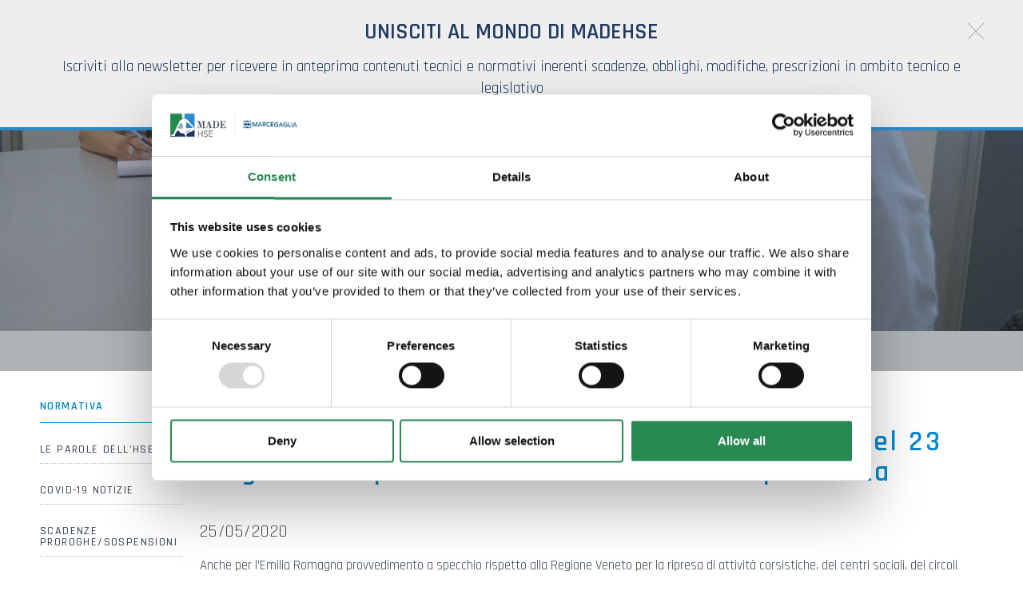

--- FILE ---
content_type: text/html; charset=utf-8
request_url: https://www.madehse.com/it-it/covid-19-regione-emilia-romagnadpgr-n-87-del-23-mag-2020-ripresa-attivita-formative-in-presenza.aspx
body_size: 23574
content:

   
<!DOCTYPE html>
<html>
  <head id="ctl00_Head1" prefix="og: //ogp.me/ns#"><title>
	COVID 19: Regione Emilia Romagna_DPGR n. 87 del 23 mag 2020-Ripresa attività formative in presenza, Normativa, News Legislative
</title>
  <script id="Cookiebot" src="https://consent.cookiebot.com/uc.js" data-cbid="c97d4485-683b-47e7-a7b5-8df20d868c74" type="text/javascript" async></script>
  <!-- Header block #1 - ZONE #1 -->
  
    <meta property="og:title" content="COVID 19: Regione Emilia Romagna_DPGR n. 87 del 23 mag 2020-Ripresa attività formative in presenza" /><meta property="og:url" content="https://www.madehse.com/it-it/covid-19-regione-emilia-romagnadpgr-n-87-del-23-mag-2020-ripresa-attivita-formative-in-presenza.aspx" /><meta property="og:description" content="Anche per l’Emilia Romagna provvedimento a specchio rispetto alla Regione Veneto per la ripresa di attività corsistiche..." /><meta property="og:image" content="https://www.madehse.com/public/img/DGR-Emilia-Romagna-2112020AIA-AUA-differimento-scadenzeMADEHSEGruppoMarcegaglia-39575-39666.jpg" /><meta property="og:image:type" content="image/jpeg" /><meta property="og:image:width" content="520" /><meta property="og:image:height" content="324" /><script type="text/plain" data-cookieconsent="statistics,marketing">

    (function (i, s, o, g, r, a, m) {
        i['GoogleAnalyticsObject'] = r; i[r] = i[r] || function () {
            (i[r].q = i[r].q || []).push(arguments)
        }, i[r].l = 1 * new Date(); a = s.createElement(o),
  m = s.getElementsByTagName(o)[0]; a.async = 1; a.src = g; m.parentNode.insertBefore(a, m)
    })(window, document, 'script', '//www.google-analytics.com/analytics.js', 'ga');
</script>
<meta name="keywords" content="COVID 19: Regione Emilia Romagna_DPGR n. 87 del 23 mag 2020-Ripresa attività formative in presenza, Normativa, News Legislative" /><meta name="description" content="Anche per l’Emilia Romagna provvedimento a specchio rispetto alla Regione Veneto per la ripresa di attività corsistiche..., Normativa, 20260117" /><meta name="robots" content="index, follow" /><meta name="theme-color" content="#288951"/><!-- Google tag (gtag.js) -->
<script async src="https://www.googletagmanager.com/gtag/js?id=G-NC0BR9GL5C"></script>
<script>
	window.dataLayer = window.dataLayer || [];
	function gtag(){dataLayer.push(arguments);}
	gtag('js', new Date());

	gtag('config', 'G-NC0BR9GL5C');
	gtag('config', 'G-J5J5FC08TV');
	gtag('config', 'G-WMNZTK4RJ9');
</script>

  <!-- /Header block #1 -->
		  
    <meta charset="utf-8" /><meta name="viewport" content="width=device-width, initial-scale=1.0" />


    <!-- HTML5 shim, for IE6-8 support of HTML5 elements -->
    <!--[if lt IE 9]>
      <script src="//html5shim.googlecode.com/svn/trunk/html5.js"></script>
    <![endif]-->

    <!-- Fav and touch icons -->
    <link rel="shortcut icon" href="../master/favicon.ico?v=20241210" /><link rel="apple-touch-icon-precomposed" sizes="144x144" href="/img/apple-touch-icon-144-precomposed.png" /><link rel="apple-touch-icon-precomposed" sizes="114x114" href="/img/apple-touch-icon-114-precomposed.png" /><link rel="apple-touch-icon-precomposed" sizes="72x72" href="/img/apple-touch-icon-72-precomposed.png" /><link rel="apple-touch-icon-precomposed" href="/img/apple-touch-icon-57-precomposed.png" /><link href="../App_Themes/default_min/css/site-202412021108.css" type="text/css" rel="stylesheet" /></head>

  <body>
    <form name="aspnetForm" method="post" action="/it-it/covid-19-regione-emilia-romagnadpgr-n-87-del-23-mag-2020-ripresa-attivita-formative-in-presenza.aspx" id="aspnetForm">
<div>
<input type="hidden" name="__VIEWSTATE" id="__VIEWSTATE" value="/[base64]/[base64]/[base64]/[base64]" />
</div>

<div>

	<input type="hidden" name="__VIEWSTATEGENERATOR" id="__VIEWSTATEGENERATOR" value="CA0B0334" />
</div>
      <div class="head-fixed-wrap">				  
		<!-- Header block #2 - ZONE #2 -->              
            <div id="ctl00_divHeaderblock2" class="headerblock2 carrelloplugin-zone">
                <div id="ctl00_containerFluid2" class="container-fluid">
                    <div id="ctl00_container2" class="container">
                          
    

                     </div>
                </div>
            </div>		 
			
			  <!-- Header block #3 - ZONE #3 -->
              <div id="ctl00_divHeaderblock3" class="headerblock3">
                
    <div class="CompanyLogo"><a href="/"><img src="/img/logo.png" alt="madehse.com" title="madehse.com" /></a></div><div class="CompanyLogo simbolo"><a href="/"><img src="/img/logo-smaller.png" alt="madehse.com" title="madehse.com" /></a></div>
<div class="social-header-wrapper svgplugin">
<a href="/it-it/servizio-clienti.aspx">
<svg xmlns="http://www.w3.org/2000/svg" xmlns:xlink="http://www.w3.org/1999/xlink" version="1.1" id="ico-newsletter" x="0" y="0" viewBox="-74 76.8 99.2 99.2" xml:space="preserve" enable-background="new -74 76.8 99.2 99.2">
<polygon id="XMLID_4_" points="-53.2 115.4 -53.2 143.8 -36.1 129.6 "/>
<path id="XMLID_3_" d="M-0.1 106.5h-48.5c-2.2 0-4.1 1.6-4.5 3.8l22.6 18.8 3.8 3.1c1.3 1.1 3.4 1.1 4.7 0l4-3.3 22.4-18.7C4 108.1 2.1 106.5-0.1 106.5z"/>
<polygon id="XMLID_2_" points="4.4 143.8 4.4 115.4 -12.7 129.6 "/>
<path id="XMLID_1_" d="M-19 134.8l-3.1 2.5c-1.3 1.1-3.4 1.1-4.7 0l-4-3.3 -2.3-1.9 -18.5 15.4c0.8 0.6 1.8 1 2.8 1h48.5c1.1 0 2.1-0.4 2.8-1l-18.5-15.4L-19 134.8z"/>
</svg></a>
<a href="/it-it/youtube.aspx">
<svg xmlns="http://www.w3.org/2000/svg" xmlns:xlink="http://www.w3.org/1999/xlink" version="1.1" id="ico-youtube" x="0" y="0" viewBox="0 0 32 32" enable-background="new 0 0 32 32" xml:space="preserve">
  <g id="G-youtube">
     <path d="M22.1 15.6H9.9c-1.9 0-3.5 1.6-3.5 3.5v2.8c0 1.9 1.6 3.5 3.5 3.5h12.2c1.9 0 3.5-1.6 3.5-3.5v-2.8C25.6 17.1 24.1 15.6 22.1 15.6zM12.4 17.8h-1.1v5.7h-1.1v-5.7H9.1v-1h3.4V17.8zM15.7 23.4h-1v-0.5c-0.2 0.2-0.4 0.3-0.6 0.5 -0.2 0.1-0.4 0.2-0.6 0.2 -0.2 0-0.4-0.1-0.5-0.2 -0.1-0.1-0.2-0.4-0.2-0.7v-4.1h1v3.7c0 0.1 0 0.2 0.1 0.2 0 0.1 0.1 0.1 0.2 0.1 0.1 0 0.2 0 0.3-0.1 0.1-0.1 0.2-0.2 0.3-0.3v-3.7h1V23.4zM19.2 22.4c0 0.3-0.1 0.6-0.2 0.8 -0.2 0.2-0.4 0.3-0.7 0.3 -0.2 0-0.4 0-0.5-0.1 -0.1-0.1-0.3-0.2-0.4-0.3v0.4h-1v-6.6h1v2.1c0.1-0.1 0.3-0.3 0.4-0.3 0.1-0.1 0.3-0.1 0.5-0.1 0.3 0 0.5 0.1 0.7 0.3 0.2 0.2 0.2 0.5 0.2 0.9V22.4zM22.6 21.1h-1.9V22c0 0.3 0 0.4 0.1 0.5 0.1 0.1 0.2 0.1 0.3 0.1 0.2 0 0.3 0 0.3-0.1 0.1-0.1 0.1-0.3 0.1-0.6v-0.2h1V22c0 0.5-0.1 0.9-0.4 1.1 -0.2 0.3-0.6 0.4-1.1 0.4 -0.4 0-0.8-0.1-1-0.4 -0.3-0.3-0.4-0.6-0.4-1.1v-2.2c0-0.4 0.1-0.8 0.4-1 0.3-0.3 0.6-0.4 1.1-0.4 0.4 0 0.8 0.1 1 0.4 0.2 0.2 0.4 0.6 0.4 1.1V21.1zM21.2 19.3c-0.2 0-0.3 0-0.3 0.1 -0.1 0.1-0.1 0.2-0.1 0.4v0.5h0.9v-0.5c0-0.2 0-0.4-0.1-0.4C21.4 19.3 21.3 19.3 21.2 19.3zM17.8 19.2c-0.1 0-0.1 0-0.2 0 -0.1 0-0.1 0.1-0.2 0.1v3c0.1 0.1 0.2 0.1 0.2 0.2 0.1 0 0.2 0.1 0.2 0.1 0.1 0 0.2 0 0.3-0.1 0.1-0.1 0.1-0.2 0.1-0.3v-2.5c0-0.2 0-0.3-0.1-0.4C18 19.3 17.9 19.2 17.8 19.2z"/><polygon points="11.5 13.9 12.7 13.9 12.7 10.8 14.2 6.6 12.9 6.6 12.1 9.5 12.1 9.5 11.3 6.6 10 6.6 11.5 11 "/><path d="M15.8 14c0.5 0 0.9-0.1 1.2-0.4 0.3-0.3 0.4-0.6 0.4-1.1V9.7c0-0.4-0.1-0.7-0.4-1 -0.3-0.3-0.7-0.4-1.1-0.4 -0.5 0-0.9 0.1-1.2 0.4 -0.3 0.2-0.4 0.6-0.4 1v2.8c0 0.5 0.1 0.8 0.4 1.1C15 13.9 15.4 14 15.8 14zM15.4 9.7c0-0.1 0-0.2 0.1-0.3 0.1-0.1 0.2-0.1 0.3-0.1 0.1 0 0.3 0 0.4 0.1 0.1 0.1 0.1 0.2 0.1 0.3v2.9c0 0.1 0 0.3-0.1 0.3 -0.1 0.1-0.2 0.1-0.4 0.1 -0.1 0-0.3 0-0.3-0.1 -0.1-0.1-0.1-0.2-0.1-0.3V9.7zM19.1 13.9c0.2 0 0.4-0.1 0.6-0.2 0.2-0.1 0.4-0.3 0.6-0.5v0.6h1.1V8.5h-1.1v4.1c-0.1 0.1-0.2 0.2-0.3 0.3 -0.1 0.1-0.2 0.1-0.3 0.1 -0.1 0-0.2 0-0.2-0.1 0-0.1-0.1-0.1-0.1-0.3V8.5h-1.1V13c0 0.3 0.1 0.6 0.2 0.7C18.7 13.9 18.8 13.9 19.1 13.9z"/>
  </g>
</svg></a>
<a href="/it-it/linkedin.aspx">
<svg xmlns="http://www.w3.org/2000/svg" xmlns:xlink="http://www.w3.org/1999/xlink" version="1.1" id="ico-linkedin" x="0" y="0" viewBox="0 0 32 32" xml:space="preserve" enable-background="new 0 0 32 32">
  <path d="M20.7 12.8c-2.2 0-3.2 1.2-3.7 2.1v0h0c0 0 0 0 0 0v-1.8h-4.1c0.1 1.2 0 12.5 0 12.5H17v-7c0-0.4 0-0.7 0.1-1 0.3-0.7 1-1.5 2.1-1.5 1.5 0 2.1 1.1 2.1 2.8v6.7h4.2v-7.2C25.5 14.6 23.4 12.8 20.7 12.8zM8.5 7C7.1 7 6.1 8 6.1 9.2c0 1.2 0.9 2.2 2.3 2.2h0c1.4 0 2.3-1 2.3-2.2C10.8 8 9.9 7 8.5 7z"/><rect x="6.4" y="13.1" width="4.2" height="12.5"/>
</svg></a>
</div>
    <div class="btn-weblab"><a href="https://weblab.openco.it/MadeHSE" target="_blank"><span class="tit">Weblab</span></a></div><div id="ctl00_ContentPlaceHolder2_ctl04_mainDiv" class="navbar-searchform">
	<div class="navbar-form pull-right formflatstyle" style="position:relative;">
	<input type="text" name="fti" value="" placeholder="Cerca" id="fullTextSearch" data-provide="typeahead" class="typeahead" autocomplete="off">
    <button type="button" class="btn cancel" id="btnCerca" onclick="doSearch();return false;"><i class="icon-search"></i></button>
    <button type="button" class="btn-delete" id="btnAnnulla" style="visibility:hidden;"><i class="icon-delete"></i></button>
	<input type="hidden" id="Id_Lingua" value="it">
	<input type="hidden" id="CheckEmpty" value="">
    <input type="hidden" id="UrlStringSearch" value="/it-it/search.aspx">
    <input type="hidden" id="UrlStringTopSearch" value="/it-it/top-searches.aspx">
	</div>
</div>
<div id="ctl00_ContentPlaceHolder2_ctl05_divMain" class="headplugin-cartquotation-area" data-items="0">
    <div class="cartquotation-zone">
        <div class="cartquotation-container">

            <!-- cart -->
            <div id="ctl00_ContentPlaceHolder2_ctl05_divCart" class="div-cart">
                <a href="/it-it/shop-cart.aspx" id="ctl00_ContentPlaceHolder2_ctl05_cartAnchor">
                    <img id="ctl00_ContentPlaceHolder2_ctl05_imgCart" title="Carrello" src="/img/ico-carrello.png" alt="Carrello" style="border-width:0px;" />
                    <span id="ctl00_ContentPlaceHolder2_ctl05_lblCartTotal">0,00 &euro;</span>
                </a>
            </div> 
            
            <!-- quotation -->
                         

            <div><a id="ctl00_ContentPlaceHolder2_ctl05_lnkGoToCart" class="btn btn-primary" href="/it-it/shop-cart.aspx">Carrello</a></div>

        </div>
    </div>
</div>


              </div>
              <!-- / Header block #3 - ZONE #3 -->

			  <!-- Header block #4 - ZONE #4 -->
              <div id="ctl00_divHeaderblock4" class="headerblock4">
                  
    
<!-- bar menu top -->
<div id="ctl00_ContentPlaceHolder3_ctl00_MainMenu" class="navbar mainmenu">
    <div class="navbar-inner">
        <div class="container">
            <a id="ctl00_ContentPlaceHolder3_ctl00_collapse" class="btn btn-navbar" data-toggle="collapse" data-target=".mainmenu .nav-collapse">
                
                <span class="icon-bar"></span>
                <span class="icon-bar"></span>
                <span class="icon-bar"></span>
            </a>
            
            <div id="ctl00_ContentPlaceHolder3_ctl00_topMenu" class="nav-collapse collapse">
                
                <ul class="pull-right nav menu-horizontal-level-0"><li class="dropdown" data-idmenuitem="250"><a href="#" data-hover="Azienda" class="dropdown-toggle" role="button" data-toggle="dropdown">Azienda<b class="caret"></b></a><ul class="dropdown-menu menu-horizontal-level-0" role="menu"><li data-idmenuitem="412"><a data-hover="Chi siamo" tabindex="-1" href="chi-siamo.aspx">Chi siamo</a></li><li data-idmenuitem="413"><a data-hover="Attività" tabindex="-1" href="attivita.aspx">Attività</a></li><li data-idmenuitem="414"><a data-hover="Organigramma" tabindex="-1" href="organigramma.aspx">Organigramma</a></li><li data-idmenuitem="415"><a data-hover="Consulenza" tabindex="-1" href="consulenza.aspx">Consulenza</a></li><li data-idmenuitem="416"><a data-hover="Lavora con noi" tabindex="-1" href="lavora-con-noi.aspx">Lavora con noi</a></li><li data-idmenuitem="417"><a data-hover="Dove siamo" tabindex="-1" href="dove-siamo.aspx">Dove siamo</a></li><li data-idmenuitem="418"><a data-hover="Team" tabindex="-1" href="team-1.aspx">Team</a></li><li data-idmenuitem="817"><a data-hover="Certificazioni" tabindex="-1" href="certificazioni-1.aspx">Certificazioni</a></li></ul></li><li class="dropdown" data-idmenuitem="253"><a href="#" data-hover="Consulenza" class="dropdown-toggle" role="button" data-toggle="dropdown">Consulenza<b class="caret"></b></a><ul class="dropdown-menu menu-horizontal-level-0" role="menu"><li data-idmenuitem="305"><a data-hover="Ambiente, Salute e Sostenibilità" tabindex="-1" href="ambiente-e-salute-1.aspx">Ambiente, Salute e Sostenibilità</a></li><li data-idmenuitem="275"><a data-hover="Sicurezza" tabindex="-1" href="sicurezza-1.aspx">Sicurezza</a></li><li data-idmenuitem="1001"><a data-hover="Area Legale" tabindex="-1" href="area-legale-1.aspx">Area Legale</a></li></ul></li><li class="dropdown" data-idmenuitem="254"><a data-hover="Laboratorio" class="dropdown-toggle" role="button" data-toggle="dropdown" href="laboratori-di-analisi-1.aspx">Laboratorio<b class="caret"></b></a><ul class="dropdown-menu menu-horizontal-level-0" role="menu"><li data-idmenuitem="421"><a data-hover="Analisi di laboratorio" tabindex="-1" href="analisi-di-laboratorio-1.aspx">Analisi di laboratorio</a></li><li data-idmenuitem="422"><a data-hover="Controllo qualità" tabindex="-1" href="controllo-qualita-1.aspx">Controllo qualità</a></li><li data-idmenuitem="423"><a data-hover="Igiene dei processi alimentari" tabindex="-1" href="igiene-dei-processi-alimentari-1.aspx">Igiene dei processi alimentari</a></li><li data-idmenuitem="425"><a data-hover="Pacchetto assistenza impianti di biogas" tabindex="-1" href="pacchetto-assistenza-impianti-di-biogas.aspx">Pacchetto assistenza impianti di biogas</a></li><li data-idmenuitem="424"><a data-hover="Analisi dei PFAS e gestione dei rischi correlati" tabindex="-1" href="analisi-dei-pfas-e-gestione-dei-rischi-correlati.aspx">Analisi dei PFAS e gestione dei rischi correlati</a></li></ul></li><li class="dropdown" data-idmenuitem="998"><a href="#" data-hover="Formazione" class="dropdown-toggle" role="button" data-toggle="dropdown">Formazione<b class="caret"></b></a><ul class="dropdown-menu menu-horizontal-level-0" role="menu"><li data-idmenuitem="1020"><a data-hover="Calendario corsi" tabindex="-1" href="calendario-corsi-1.aspx">Calendario corsi</a></li><li data-idmenuitem="261"><a data-hover="Formazione MadeHSE" tabindex="-1" href="formazione-1.aspx">Formazione MadeHSE</a></li><li data-idmenuitem="1000"><a data-hover="Corsi in presenza" tabindex="-1" href="corsi-in-aula.aspx">Corsi in presenza</a></li><li data-idmenuitem="999"><a data-hover="Corsi online asincroni: E-learning" tabindex="-1" href="corsi-e-learning-1.aspx">Corsi online asincroni: E-learning</a></li><li data-idmenuitem="1009"><a data-hover="Corsi online sincroni: Webinar" tabindex="-1" href="webinar-1.aspx">Corsi online sincroni: Webinar</a></li><li data-idmenuitem="438"><a data-hover="Videoprocedure di formazione" tabindex="-1" href="videoprocedure-di-formazione.aspx">Videoprocedure di formazione</a></li><li data-idmenuitem="439"><a data-hover="Formazione finanziata" tabindex="-1" href="formazione-finanziata.aspx">Formazione finanziata</a></li><li data-idmenuitem="984"><a data-hover="Affiliazione piattaforma E-Learning" tabindex="-1" href="affiliazione-piattaforma-e-learning.aspx">Affiliazione piattaforma E-Learning</a></li></ul></li><li class="dropdown" data-idmenuitem="357"><a data-hover="Software" class="dropdown-toggle" role="button" data-toggle="dropdown" href="software-madehse-1.aspx">Software<b class="caret"></b></a><ul class="dropdown-menu menu-horizontal-level-0" role="menu"><li data-idmenuitem="969"><a data-hover="WeAreForCloud" tabindex="-1" href="weareforcloud.aspx">WeAreForCloud</a></li><li data-idmenuitem="970"><a data-hover="WeAreForHSE" tabindex="-1" href="weareforhse.aspx">WeAreForHSE</a></li><li data-idmenuitem="971"><a data-hover="WeAreForTeach" tabindex="-1" href="weareforteach.aspx">WeAreForTeach</a></li><li data-idmenuitem="974"><a data-hover="WeAreForHealth" tabindex="-1" href="weareforhealth.aspx">WeAreForHealth</a></li><li data-idmenuitem="975"><a data-hover="WeAreForCheck" tabindex="-1" href="weareforcheck.aspx">WeAreForCheck</a></li><li data-idmenuitem="1011"><a data-hover="WeAreForAudit" tabindex="-1" href="weareforaudit-v1.aspx">WeAreForAudit</a></li><li data-idmenuitem="989"><a data-hover="WeAreForContract" tabindex="-1" href="weareforcontrac.aspx">WeAreForContract</a></li><li data-idmenuitem="1018"><a data-hover="WeAreForWorkers" tabindex="-1" href="weareforworkers.aspx">WeAreForWorkers</a></li><li data-idmenuitem="1019"><a data-hover="WeAreForApp" tabindex="-1" href="weareforapp.aspx">WeAreForApp</a></li><li data-idmenuitem="1023"><a data-hover="WeAreForSDS" tabindex="-1" href="weareforsds.aspx">WeAreForSDS</a></li><li data-idmenuitem="966"><a data-hover="HSE DocHunter" tabindex="-1" href="hse-dochunter.aspx">HSE DocHunter</a></li></ul></li><li class="dropdown" data-idmenuitem="384"><a href="#" data-hover="Il mondo MadeHSE" class="dropdown-toggle" role="button" data-toggle="dropdown">Il mondo MadeHSE<b class="caret"></b></a><ul class="dropdown-menu menu-horizontal-level-0" role="menu"><li data-idmenuitem="406"><a data-hover="Highlights" tabindex="-1" href="highlights-1.aspx">Highlights</a></li><li data-idmenuitem="1013"><a data-hover="Oggi incontriamo…" tabindex="-1" href="oggi-incontriamo-1.aspx">Oggi incontriamo…</a></li><li data-idmenuitem="111"><a data-hover="Progetti" tabindex="-1" href="ambiente-salute-e-qualita-1.aspx">Progetti</a></li><li data-idmenuitem="962"><a data-hover="Approfondimenti" tabindex="-1" href="approfondimenti-1.aspx">Approfondimenti</a></li><li class="remove-childrens" data-idmenuitem="675"><a data-hover="Focus tematici" tabindex="-1" href="focus-tematici.aspx">Focus tematici</a></li><li data-idmenuitem="407"><a data-hover="Multimedia" tabindex="-1" href="multimedia-1.aspx">Multimedia</a></li><li data-idmenuitem="972"><a data-hover="Glossario" tabindex="-1" href="glossario.aspx">Glossario</a></li></ul></li><li class="dropdown active" data-idmenuitem="976"><a href="#" data-hover="News Legislative" class="dropdown-toggle" role="button" data-toggle="dropdown">News Legislative<b class="caret"></b></a><ul class="dropdown-menu menu-horizontal-level-0" role="menu"><li data-idmenuitem="983" class="active"><a data-hover="Normativa" tabindex="-1" href="blog-normativa-1.aspx">Normativa</a></li><li data-idmenuitem="1012"><a data-hover="Le parole dell&#39;HSE" tabindex="-1" href="le-parole-dellhse-1.aspx">Le parole dell'HSE</a></li><li data-idmenuitem="980"><a data-hover="COVID-19 Notizie" tabindex="-1" href="blog-covid-19-1.aspx">COVID-19 Notizie</a></li><li data-idmenuitem="981"><a data-hover="Scadenze Proroghe/Sospensioni" tabindex="-1" href="scadenze-proroghesospensioni-1.aspx">Scadenze Proroghe/Sospensioni</a></li></ul></li><li class="dropdown" data-idmenuitem="264"><a href="#" data-hover="Contatti" class="dropdown-toggle" role="button" data-toggle="dropdown">Contatti<b class="caret"></b></a><ul class="dropdown-menu menu-horizontal-level-0" role="menu"><li data-idmenuitem="957"><a data-hover="Servizio Clienti" tabindex="-1" href="servizio-clienti.aspx">Servizio Clienti</a></li><li data-idmenuitem="1021"><a data-hover="Richiesta informazioni corsi" tabindex="-1" href="richiesta-informazioni-corsi.aspx">Richiesta informazioni corsi</a></li><li data-idmenuitem="988"><a data-hover="MadeHSE Newsletter 2.0" tabindex="-1" href="madehse-newsletter-20.aspx">MadeHSE Newsletter 2.0</a></li><li data-idmenuitem="958"><a data-hover="YouTube" tabindex="-1" href="youtube.aspx">YouTube</a></li><li data-idmenuitem="959"><a data-hover="Linkedin" tabindex="-1" href="linkedin.aspx">Linkedin</a></li></ul></li></ul>
            </div>
            
            <!--/.nav-collapse -->
        </div>
    </div>
</div>
<!-- bar menu top -->
            
              </div>
        </div>

              <!-- Header block #5 - ZONE #5 -->
              <div id="ctl00_divHeaderblock5" class="headerblock5">
                  
    <div class="headslider slimheads"><div id="Swiper_2125" class="swiper-container"><div class="swiper-wrapper"><div class="swiper-slide"><img src="/public/img/madeHSEtestate0036vlcsnap-2021-05-12-15h31m41s715-40686.jpg" alt="" /><div class="headtexts" style="display: none;"><span class="headlink"></span></div></div></div></div></div>

              </div>
              <!-- / Header block #5 - ZONE #5 -->     

        <!-- External container -->
        <div id="ctl00_divContainerFoglioesterno" class="container foglioesterno">
            <!-- Fluid container -->
            <div id="ctl00_divContainer" class="container-fluid foglio">

        <!-- HEADER BLOCKS -->			          
              
              <!-- / Header block #4 - ZONE #4 -->
              <!-- Header block #6 - ZONE #6 -->
              
              

              <!-- Header block #17 - ZONE #17 -->
              <div id="ctl00_divHeaderinsideblock1" class="headerinsideblock1">
                  
    
<div class="spacer-header-contenuti"></div>
    

              </div>
              <!-- /Header block #17 -->
			  
			  <!-- Header block #1 - ZONE #1 -->
              
              <!-- /Header block #1 -->

              <!-- Header block #2 - ZONE #2 -->
              
              <!-- / Header block #2 -->

              <!-- Header block #3 -->
              
              <!-- / Header block #3 - ZONE #3 -->

              <!-- Header block #4 - ZONE #4 -->
              
              <!-- / Header block #4 -->

              <!-- Header block #5 - ZONE #5 -->
              
              <!-- / Header block #5 -->

        <!-- / HEADER BLOCKS -->


        <!-- MIDDLE AREA -->
              <div id="ctl00_divRowFuid1" class="row-fluid">
        
                <!-- LEFT COLUMN -->
                <div id="ctl00_divSpan1" class="span2 menulateralesx">
                    <!-- Middle Left block #1 - ZONE #6 -->
                    <div id="ctl00_divMiddleleftblock1" class="middleleftblock1">
                    
    <div class="row-fluid locator-cnt locator-menu"><div class="span12"><ul class="breadcrumb"><li class="active"><a href="/it-it/blog-normativa-1.aspx">Normativa</a></li></ul></div></div><div id="ctl00_ContentPlaceHolder5_ctl02_MainMenu" class="menu-laterale menu-catalogo"><ul class="pull-left nav nav-pills menu-vertical-level-0"><li data-idmenuitem="983" class="active"><a data-hover="Normativa" tabindex="-1" href="blog-normativa-1.aspx">Normativa</a></li><li data-idmenuitem="1012"><a data-hover="Le parole dell&#39;HSE" tabindex="-1" href="le-parole-dellhse-1.aspx">Le parole dell'HSE</a></li><li data-idmenuitem="980"><a data-hover="COVID-19 Notizie" tabindex="-1" href="blog-covid-19-1.aspx">COVID-19 Notizie</a></li><li data-idmenuitem="981"><a data-hover="Scadenze Proroghe/Sospensioni" tabindex="-1" href="scadenze-proroghesospensioni-1.aspx">Scadenze Proroghe/Sospensioni</a></li></ul></div>

                    </div>
                    <!-- /Middle Left block #1 -->

                    <!-- Middle Left block #2 - ZONE #7 -->
                    
                    <!-- /Middle Left block #2 -->

                    <!-- Middle Left block #3 - ZONE #8 -->
                    
                    <!-- /Middle Left block #3 -->
                </div>
                <!-- /LEFT COLUMN -->

                <!-- CENTER COLUMN -->
                <div id="ctl00_divSpan2" class="span10">
        
                    <!-- Middle center block #1 - ZONE #9 -->
                    <div id="ctl00_divMiddlecenterblock1" class="middlecenterblock1">
                        
    
<!-- sse-begin -->
<div class="row-fluid locator-cnt"><div class="span12"><ul class="breadcrumb"><li>News Legislative<span class="divider">></span></li><li><a href="/it-it/blog-normativa-1.aspx">Normativa</a><span class="divider">></span></li><li class="active">COVID 19: Regione Emilia Romagna_DPGR n. 87 del 23 mag 2020-Ripresa attività formative in presenza</li></ul></div></div><div class="type-istituzionale"><div class="row-fluid"><h1>COVID 19: Regione Emilia Romagna_DPGR n. 87 del 23 mag 2020-Ripresa attività formative in presenza</h1><h2 class="SingleDocDate">25/05/2020</h2></div><div class="row-fluid paragraph auxcnt-1" id="paragraph-23298"><span class="clearfix">Anche per l&rsquo;Emilia Romagna provvedimento a specchio rispetto alla Regione Veneto per la ripresa di attivit&agrave; corsistiche, dei centri sociali, dei circoli culturali e ricreativi, delle attivit&agrave; ricettive extralberghiere, dei parchi tematici, varato con la specifica approvazione di Protocolli regionali che dispongono le condizioni per la riattivazione dal 25 maggio e in perfetta aderenza con le Linee Guida della Conferenza delle Regioni del 22 maggio. Il dado &egrave; tratto.<br />
&nbsp;
<div style="text-align: right;">Area Legale</div>
<br><i class="icon-file"></i><a href="../public/file/Decreto8723mag2020-39667.pdf" class="paragraph-file-download" target="_blank">Decreto_87_23 mag 2020</a></span></div></div>

<!-- sse-end -->

<div id="ctl00_ContentPlaceHolder8_ctl06_mainDiv">

</div><ul class="pager pagerbottom"><li class="previous"><span>precedente: <a href="/it-it/covid-19-circ-min-interno-del-27-mag-2020-indicazioni-corretto-utilizzo-sistemi-di-condizionamento.aspx">COVID 19: Circ. Min. Interno del 27 mag 2020-Indicazioni corretto utilizzo sistemi di condizionamento</a><br>successivo: <a href="/it-it/covid-19-regione-veneto-ord-n50-del-23-mag-2020-ripartenza-attivita-v1.aspx">COVID 19: Regione Veneto-Ord. n.50 del 23 mag 2020-Ripartenza attività</a></span></li><li class="next"><a href="/it-it/blog-normativa-1.aspx">Normativa</a></li></ul><div class="boxcorrelations-wrapper category-list verticalmodel"></div>

                    </div>
                    <!-- /Middle center block #1 -->

                    <!-- Middle center block #2 - ZONE #10 -->
                    
                    <!-- /Middle center block #2 -->

                    <!-- Middle center block #3 - ZONE #11 -->
                    
                    <!-- /Middle center block #3 -->
                </div>
                <!-- /CENTER COLUMN -->

                <!-- RIGHT COLUMN -->
                <div class="span0">
                    <!-- Middle right block #1 - ZONE #12 -->
                    
                    <!-- /Middle right block #1 -->

                    <!-- Middle right block #2 - ZONE #13 -->
                    
                    <!-- /Middle right block #2 -->

                    <!-- Middle right block #3 - ZONE #14 -->
                    
                    <!-- /Middle right block #3 -->
                </div>
                <!-- /RIGHT COLUMN -->

              </div>
              <!--/row-->
        <!-- /MIDDLE AREA -->

		        <!-- MIDDLE AREA V2 -->
              
              <!--/row-->
        <!-- /MIDDLE AREA V2-->


        <!-- FOOTER BLOCKS -->
              <!-- Footer block #1 - ZONE #15 -->
              
              <!-- / Footer block #1 -->

              <!-- Footer block #2 - ZONE #16 -->
              
              <!-- / Footer block #2 -->

              <!-- Footer block #3 - ZONE #17 -->
              
              <!-- / Footer block #3 -->

        <!-- /FOOTER BLOCKS -->

            </div>
            <!-- /Fluid sheet -->
        </div>
        <!-- /External sheet -->

		      <!-- Footer block #3 - ZONE #17 -->
              
              <!-- / Footer block #3 -->

              <!-- Footer block #4 - ZONE #18 -->
		      <div id="ctl00_divFooterOuter24" class="footerblock4">
		         
    
<div class="wrap-stripe-search">
<div class="sheet-cnt">
<div class="search-txttitle">Contattaci, abbiamo la soluzione</div>
<div class="searchadvaced">
	<a href="/it-it/servizio-clienti.aspx">	
		<span>
			<span>
				<span>
					Contattaci
				</span>
			</span>
		</span>
	</a>
</div>
</div>
</div>
    

		      </div>
		      <!-- / Footer block #4 -->
			  
			  <!-- / Footer block #8 - ZONE #22 -->
                

		  
		  <!-- Footer block #5 - ZONE #19 -->
		  <div id="ctl00_divFooterOuter25" class="footerblock5">
			 
    
<!-- bar menu top -->
<div id="ctl00_ContentPlaceHolder25_ctl00_MainMenu" class="navbar menufooter">
    <div class="navbar-inner">
        <div class="container">
            <a id="ctl00_ContentPlaceHolder25_ctl00_collapse" class="btn btn-navbar" data-toggle="collapse" data-target=".menufooter .nav-collapse">
                
                <span class="icon-bar"></span>
                <span class="icon-bar"></span>
                <span class="icon-bar"></span>
            </a>
            
            <div id="ctl00_ContentPlaceHolder25_ctl00_topMenu" class="nav-collapse collapse">
                
                <ul class="pull-left nav menu-horizontal-level-0"><li data-idmenuitem="1002"><a data-hover="Condizioni di vendita" href="condizioni-di-vendita.aspx">Condizioni di vendita</a></li><li data-idmenuitem="235"><a data-hover="Tag" href="tag-directory.aspx">Tag</a></li><li data-idmenuitem="236"><a data-hover="Top ricerche" href="top-searches.aspx">Top ricerche</a></li><li data-idmenuitem="237"><a data-hover="Sitemap" href="sitemap.aspx">Sitemap</a></li></ul>
            </div>
            
            <!--/.nav-collapse -->
        </div>
    </div>
</div>
<!-- bar menu top --><div id="ctl00_ContentPlaceHolder25_ctl01_divSharingToolWrapper" class="product-sheet-sharing product-sheet-sharing">

    <span id="ctl00_ContentPlaceHolder25_ctl01_lblShare">Condividi</span>

     <a href="javascript:void(0);" id="ctl00_ContentPlaceHolder25_ctl01_lnkLinkedin" rel="nofollow" title="Condividi su Linkedin" onclick="window.open(&#39;https://www.linkedin.com/shareArticle?mini=true&amp;url=https://www.madehse.com/it-it/covid-19-regione-emilia-romagnadpgr-n-87-del-23-mag-2020-ripresa-attivita-formative-in-presenza.aspx&amp;title=COVID 19: Regione Emilia Romagna_DPGR n. 87 del 23 mag 2020-Ripresa attività formative in presenza&amp;summary=Anche+per+l%e2%80%99Emilia+Romagna+provvedimento+a+specchio+rispetto+alla+Regione+Veneto+per+la+ripresa+di+attivit%c3%a0+corsistiche...&#39;, &#39;sharer&#39;, &#39;toolbar=0, status=0, width=626, height=436&#39;);">        
        <img src="/img/ico-linkedin.png" id="ctl00_ContentPlaceHolder25_ctl01_imgLinkedin" alt="linkedin share" />
    </a>

    <a href="http://www.facebook.com/share.php" id="ctl00_ContentPlaceHolder25_ctl01_lnkFacebook" onclick="return fbs_click()" target="_blank" rel="nofollow" title="Condividi su Facebook">
        
        <img src="/img/ico-facebook.png" id="ctl00_ContentPlaceHolder25_ctl01_imgFacebook" alt="facebook share" />
    </a>

    <a href="https://twitter.com/share" id="ctl00_ContentPlaceHolder25_ctl01_lnkTwitter" onclick="return twi_click()" target="_blank" rel="nofollow" title="Condividi su Twitter">
        
        <img src="/img/ico-twitter.png" id="ctl00_ContentPlaceHolder25_ctl01_imgTwitter" alt="twitter share" />

    </a>

    

       

       

    

</div>

<script>
    function fbs_click() {
        //u = location.href;
        t = document.title;
        window.open('http://www.facebook.com/sharer.php?u=' +
             encodeURIComponent(u).replace("localhost", "127.0.0.1") +
             '&t=' +
             encodeURIComponent(t),
             ' sharer', 'toolbar=0, status=0, width=626, height=436');
        return false;
    }

    function twi_click() {
        //u = location.href;
        t = document.title;
        window.open('https://twitter.com/intent/tweet?original_referer=' +
             encodeURIComponent(u).replace("localhost", "127.0.0.1") +
             '&url=' +
             encodeURIComponent(u),
             ' sharer', 'toolbar=0, status=0, width=626, height=436');
        return false;
    }

    function goo_click() {
        //u = location.href;
        t = document.title;
        window.open('https://plus.google.com/share?url=' +
             encodeURIComponent(u).replace("localhost", "127.0.0.1"),
             ' sharer', 'toolbar=0, status=0, width=626, height=436');
        return false;
    }

    function pin_click() {
        var e = document.createElement('script');
        e.setAttribute('type', 'text/javascript');
        e.setAttribute('charset', 'UTF-8');
        e.setAttribute('src', 'https://assets.pinterest.com/js/pinmarklet.js?r=' + Math.random() * 99999999);
        document.body.appendChild(e);
    }
    

    function whatsapp_click() {
        //u = location.href;
        t = document.title;        
        window.open('whatsapp://send?text=' +
             encodeURIComponent(t+' ') +
             encodeURIComponent(u).replace("localhost", "127.0.0.1"));
        return false;
    }
  

</script>


		  </div>
		  <!-- / Footer block #5 -->
        		  
		  <!-- Footer block #6 - ZONE #20 -->
		  <div id="ctl00_divFooterOuter26" class="footerblock6">
			  
    <div class="logofooter"><a href="/"><img src="/img/logofooter.png" alt="" /></a></div>
<div class="Copyright">
    Copyright © 2009-2026 MADE HSE<br>Via Bresciani, 16 46040 Gazoldo degli Ippoliti, Mantova - Italy<br>Tel. +39 0376 1410900 | Fax +39 0376 1411044<br>Capitale Sociale: € 100.000,00 i.v.

    <div id="ctl00_ContentPlaceHolder26_ctl01_copyPolicy" class="copyright-policy">
        <a id="ctl00_ContentPlaceHolder26_ctl01_linkPrivacy" href="/it-it/privacy-policy.aspx">[Privacy e Cookie Policy]</a>
        <a id="ctl00_ContentPlaceHolder26_ctl01_linkCookie" href="../plugin/LiteElements/#">[Cookie Policy]</a>
        <a href="javascript: Cookiebot.renew()">[Modifica impostazioni cookie]</a>
    </div>
    
    	  
</div><div class="logopartner"><a href="https://www.sigla.com/" target="_blank"><img src="/img/partner-siglacom-logo.png" alt="Siglacom - Internet Partner" title="Siglacom - Internet Partner" /></a></div>
    <div class="banner-top-wrapper">
      <div class="container-fluid banner-top-eventclose">
        <!--googleoff: all-->
        <div class="container message">
            <a href="javascript:void(0)" class="iconclose click"></a>
            <span class="alerttxt">UNISCITI AL MONDO DI MADEHSE</span>
            <span class="alerttxt-descr">Iscriviti alla newsletter per ricevere in anteprima contenuti tecnici e normativi inerenti scadenze, obblighi, modifiche, prescrizioni in ambito tecnico e legislativo</span>
            <div class="formflatstyle">
                <a href="/it-it/madehse-newsletter-20.aspx">Iscriviti</a>
            </div>
        </div>
        <!--googleon: all-->
      </div>
    </div>  
    

		  </div>
		  <!-- / Footer block #6 -->
		  
		  <!-- Footer block #7 - ZONE #21 -->
		  <div id="ctl00_divFooterOuter27" class="footerblock7">
		      
    

		  </div>
		  <!-- / Footer block #7 -->
    <script>var CookieBot_parameters = {"Enabled":true,"Youtube":true,"Iframe":true,"Elements":{"ANALYTICS":["STATISTICS","MARKETING"],"VTE":["PREFERENCES","STATISTICS","MARKETING"],"YOUTUBE":["PREFERENCES","STATISTICS","MARKETING"],"VIMEO":["STATISTICS"],"YOUKU":["MARKETING"]}}</script>
    <!-- javascript -->
    <script src="/js/cookiebot.js"></script> 
    <script src="//ajax.googleapis.com/ajax/libs/jquery/1.10.2/jquery.min.js"></script>
    <script src="/js/jquery.mobile.custom.min.js"></script>
    <script src="/js/bootstrap.min.js"></script>
    <script src="/js/bootbox.min.js"></script>
    <script src="/js/bootstrap-datepicker.js" type="text/javascript"></script>
    <script src="/js/bootstrap-fileupload.min.js" type="text/javascript"></script>  
    <script src="/js/jquery.validate.js"></script>
    <script src="/js/jquery.glob.js"></script>
    <script type="text/javascript" src="/js/jquery.hoverdir.js"></script>
    <script src="/js/jquery.masonry.min.js"></script>
    <script src="/js/jquery.masonry.custom.js" type="text/javascript"></script>
    <script src="/js/jquery.fancybox.pack.js" type="text/javascript"></script>
    <script src="/js/jquery.video-ui.js" type="text/javascript"></script>
    <script src="//maps.google.com/maps/api/js?key=AIzaSyBeeCSbnOacuPrYhXHy7OdlUXCH-fLjyRE" type="text/javascript"></script>
    <script src="/js/chosen.jquery.min.js" type="text/javascript"></script>
    <script src="/js/gmaps.js" type="text/javascript"></script>
    <script src="/js/responsive-calendar.js"></script>
	<script src="/js/search.js?v=202409231056"></script>
	<script src="/js/pluginCalendar.js?v=202409231056"></script>
	<script src="/js/maps.js?v=202409231056"></script>
	<script src="/js/imgLiquid.js?v=202409231056"></script>
	<script src="/js/classList.min.js?v=202409231056" type="text/javascript"></script> 
	<script src="/js/swiper.min.js?v=202409231056" type="text/javascript"></script>

    <script src="/js/imagesloaded.js"></script>    

	<script src="/js/custom.js?v=202409231056"></script>
	<script src="/js/effects.js?v=202409231056" type="text/javascript"></script>
    <script src="/js/jquery.mousewheel.min.js"></script>
    <script src="/js/jquery.mCustomScrollbar.min.js"></script>

    <script src="/js_src/scheda-prodotto.js?v=202409231056" type="text/javascript"></script>

    <script>function writeLangCookie() { document.cookie="_Lang_madehse.com=1; expires=Sat, 16 Jan 2027 19:15:08 GMT; path=/ "; document.cookie="_Nation=; expires=15/01/2026 19:15:08; path=/ "; } 
  $('.home-link').on('click', function () { writeLangCookie(); }); 
 </script>

                    <script type='text/javascript'>
	                    var swiper;
	                    $(document).ready(function () {
		                    if ($('.swiper-container').length > 0) {
			                    swiper = $('.swiper-container').swiper({
				                    pagination: '.swiper-pagination',
				                    paginationClickable: true,
				                    autoplay: 6000,
				                    speed: 1000,
				                    
				                    
				                    nextButton: '.swiper-button-next',
				                    prevButton: '.swiper-button-prev',    
                                    onInit: function(s) {
                                        if(typeof(pluginHeaderSwiper_Init) !== 'undefined')
                                            pluginHeaderSwiper_Init(s);
                                    },
				                    onSlideChangeEnd: function (s) {
					                    $('.swiper-slide').removeClass('swiper-slide-active');
					                    $('.swiper-slide').eq(s.activeIndex).addClass('swiper-slide-active');
					                    setLinkCursorSwiper();
                                        console.log('onSlideChangeEnd' + s.activeIndex);
					                    
				                    },
                                    onSlideChangeStart: function (s) {
                                        setBodyAttribute(s);
                                    }
			                    });
			                    $('.swiper-slide').first().addClass('swiper-slide-active');
			                    setBodyAttribute(swiper);
                                setLinkCursorSwiper();
		                    }
	                    });
	                    function setLinkCursorSwiper() {
		                    $('.swiper-slide').css('cursor', 'default');
		                    var swiperDiv = $('.swiper-slide.swiper-slide-active').last();
		                    if (getSwiperLink(swiperDiv).length > 0) {
			                    swiperDiv.css('cursor', 'pointer');
		                    }
		                    swiperDiv.off('click').on('click', function () {
			                    var swiperLink = getSwiperLink(swiperDiv);
			                    if (swiperLink.length > 0) {
				                    if (isSwiperLinkTargetBlank(swiperDiv)) {
					                    window.open(swiperLink);
					                    return false;
				                    } else {
					                    window.location.href = swiperLink;
				                    }
			                    }
		                    });
	                    }
                        function setBodyAttribute (swiper) {
                            var activeSlide = $('.swiper-slide').eq(swiper.activeIndex);
					        if(activeSlide.attr('onSlideLoadedBodyAttribute') !== undefined && activeSlide.attr('onSlideLoadedBodyAttribute').length > 0) {
						        $('body').attr('swiperSlideAttribute', activeSlide.attr('onSlideLoadedBodyAttribute'));
					        }
                            else {
                                $('body').removeAttr('swiperSlideAttribute');
                            }
                        }
	                    function getSwiperLink(swiperDiv) {
		                    var headerLink = swiperDiv.find('.headtexts a.headlink');
		                    if (headerLink !== undefined && headerLink.length > 0 && headerLink.attr('href').length > 1 && headerLink.attr('href').indexOf('javascript:void(0)') == -1) {
			                    return headerLink.attr('href');
		                    }
		                    return '';
	                    }
	                    function isSwiperLinkTargetBlank(swiperDiv) {
		                    var headerLink = swiperDiv.find('.headtexts a.headlink');
		                    if (headerLink !== undefined && headerLink.length > 0 && headerLink.attr('target') == '_blank') {
			                    return true;
		                    }
		                    return false;
	                    }
                    </script><script type="text/javascript"> u = location.href ;</script>
	<script src="/js/vte.js?v=202409231056"></script>
    <!-- ANGULAR SCRIPT CART -->
    <script src="//ajax.googleapis.com/ajax/libs/angularjs/1.2.16/angular.min.js" type="text/javascript"></script>
    <script src="//ajax.googleapis.com/ajax/libs/angularjs/1.2.0rc1/angular-route.min.js"></script>
    <script src="//ajax.googleapis.com/ajax/libs/angularjs/1.2.10/angular-animate.js"></script>
    <script src="/js/angular-cookies-1.0.0rc10.js"></script>
    <script src="/js/ui-bootstrap.js"></script>
    <script src="/cart/js/accounting.min.js?v=20150500"></script>
    <!--[if lte IE 8]>
    <script src="/cart/js/json2.js"></script>
    <![endif]-->
    <script src="/cart/js/app.js?v=20150500" type="text/javascript"></script>
    
    <!-- CARRELLO-->
    <script src="/cart/js/mainController.js?v=20150500" type="text/javascript"></script>
    <script src="/cart/js/step1Controller.js?v=20150500" type="text/javascript"></script>
    <script src="/cart/js/step2Controller.js?v=20150500" type="text/javascript"></script>
    <script src="/cart/js/step3Controller.js?v=20150500" type="text/javascript"></script>
    <script src="/cart/js/step4Controller.js?v=20150500" type="text/javascript"></script>
    <script src="/cart/js/extendController.js?v=20150500" type="text/javascript"></script>
    </form>
  </body>
</html>


--- FILE ---
content_type: application/javascript
request_url: https://www.madehse.com/cart/js/step2Controller.js?v=20150500
body_size: 6083
content:
/*** STEP2 CONTROLLER ***/
cartApp.controller('controllerStep2', function ($scope, $rootScope, $http, $location, $sce, $timeout, $cookies, $window, $filter, resolverStep2, serviceApp) {
    if (activateConsoleLog)
        console.log('controllerStep2 call');

    $scope.custType = {
        "Azienda": 2,
        "Privato": 1
    }

	$scope.eletInvType = {
		"Pec": 2,
		"Sdi": 1
	}
    $scope.disableCustType = false;
    $scope.disableTaxCode = false;
    $scope.requiredTaxCode = true;
    $scope.disableVat = false;
    $scope.spanClassDisableCustType = "span3";	    
	$scope.spanClassDisableElectronicInvoicingType = "span6";
    $scope.spanClassDisableVat = "span4";
    $scope.nextStepButtonMessageClass = "";

    $scope.cartServiceType = {
        "input": cartServiceType.input,
        "email": cartServiceType.email
    }

    //JSON step2
    $scope.content = resolverStep2[0];
    $scope.data = $scope.content.Data;
    $scope.orderData = $scope.data.OrderData;
    $scope.ActiveInformationMaterial = $scope.data.ActiveInformationMaterial,
    $scope.ActiveThirdParties = $scope.data.ActiveThirdParties,   
                

    //Lista provincie
    $scope.listProv = $scope.data.ProvinceList;
    $scope.listProvObj = [];
    angular.forEach($scope.listProv, function (value, key) {
        var elem = {};
        elem.codProv = key;
        elem.nameProv = value;
        $scope.listProvObj.push(elem);
    });

    //Lista tipi utente
    $scope.customerType = $scope.data.CustomerTypeList;
	//Lista tipi fatturazione elettronica
	$scope.electronicInvoicingType = $scope.data.ElectronicInvoicingTypeList;

    $scope.nation = $scope.data.Nation;
    $scope.UENation = $scope.data.UENation;
    $scope.ViesCodeNation = $scope.data.NationViesCode;
    $scope.addressSped = $scope.data.CustomerAddresses;
    $scope.UseForeignProvince = $scope.data.UseForeignProvince;

    //Services
    $scope.services = $scope.data.Services;
    $scope.servicesNormal = [];
    $scope.servicesAnagrafic = [];
    angular.forEach($scope.services, function (service, key) {
        switch (service.PositionId) {
            case cartServicePosition.anagrafic:
                service.confEmail = "";
                //Autocompilazione conferma e-mail se e-mail già compilata
                if (service.ServiceType == $scope.cartServiceType.email && service.InputText != null && service.InputText.length > 0) {
                    service.confEmail = service.InputText;
                }
                $scope.servicesAnagrafic.push(service);
                break;
            default:
                $scope.servicesNormal.push(service);
                break;
        }
    });

    //JSON step1
    $scope.cart = $scope.data.Cart;
    $scope.cartC = $filter('elemInCart')($scope.cart, false);
    $scope.cartQ = $filter('elemInCart')($scope.cart, true);
    $scope.onlyQuotation = $scope.data.OnlyQuotation;
    $scope.totalCart = $scope.data.CartTotal;
    if ($scope.$parent.isNotNullOrEmpty($scope.cart)) {
        //Controllo carrello vuoto
        if ($scope.cart.length == 0)
            $scope.$parent.go(pathStep1);
    }
    $scope.cartRowTotal = {
        partial: $scope.data.CartTotal,
        addRows: $scope.data.AdditionalLines,
        total: $scope.data.TotalAmount
    }

    //Scroll da step3
    var cook = $cookies.anchorStep2;
    $cookies.anchorStep2 = undefined;
    if ($scope.$parent.isNotNullOrEmpty(cook)) {
        var elem = jQuery('#' + cook);
        var f = "";
        switch (cook) {
            case 'divDatiAnag':
                var t = 200;
                f = "#privateCompany";
                break;
            case 'divDatiAgg':
                var t = 450;
                break;
            case 'divDatiSped':
                var t = 350;
                f = "#nomeSped";
                break;
            default:
                var t = 100;
                break;
        }
        if (elem !== undefined) {
            jQuery('html, body').animate({
                scrollTop: elem.offset().top - t
            }, 500, function () {
                if (f != "") {
                    jQuery(f).focus();
                }
            });
        }
    }

    //Gestione slide freccie
    $scope.imgArrowUp = "right";
    $scope.imgArrowDown = "down";
    $scope.arrArrow = ['arrowRiepilogo', 'arrowRiepilogoCart', 'arrowRiepilogoQuotation'];
    angular.forEach($scope.arrArrow, function (key, value) {
        if ($cookies[key] == "1") {
            $scope[key] = $scope.imgArrowDown;
        } else {
            $cookies[key] = "";
            $scope[key] = $scope.imgArrowUp;
        }
    });
    $scope.slideArrow = function (ar) {
        if ($scope[ar] == $scope.imgArrowUp) {
            $scope[ar] = $scope.imgArrowDown;
            $cookies[ar] = "1";
        }
        else {
            $scope[ar] = $scope.imgArrowUp;
            $cookies[ar] = "";
        }
    }
    $scope.arrowDown = function (ar) {
        if ($scope[ar] == $scope.imgArrowUp)
            return false;
        return true;
    }

    //Alert message
    $scope.alerts = $scope.content.Alerts;

    //Flag click submit form
    $scope.isSubmittedForm = false;

    //Campo IVA Utente
    if ($scope.orderData.CustomerType == 0)
		$scope.orderData.CustomerType = $scope.custType["Privato"];
		
	//Campo Tipo Fattura Elettronica
	if ($scope.orderData.ElectronicInvoicingType == 0) {		
		$scope.orderData.ElectronicInvoicingType = $scope.eletInvType["Sdi"];		
	}

    //Flag PIVA
    $scope.showAlertIva = false;
    $scope.esitoCheckVat = false;
    $scope.showLoaderCheckIva = false;
    $scope.trySendingForm = false;

    //Nazione fissa
    $scope.orderData.Nation = $scope.nation.Description;
    //Italia o nazione con province
    $scope.idNationItalia = idNationItalia;
    $scope.useDropDownProv = function () {
        //Italia
        if ($scope.nation.IdNation == $scope.idNationItalia)
            return true;
        //Nazione estera senza uso di province
        else if (!$scope.UseForeignProvince)
            return false;
        //Check array province
        else {
            var size = 0, key;
            for (key in $scope.listProv) {
                if ($scope.listProv.hasOwnProperty(key)) size++;
            }
            if (size > 0) return true;
            return false;
        }
    }
    //Controllo nazione spedizione uguale a quella del country store attuale (per cambio country store)
    if ($scope.$parent.isNotNullOrEmpty($scope.orderData.ShipmentNation)) {
        if ($scope.orderData.ShipmentNation != $scope.orderData.Nation)
            $scope.orderData.ShipmentNation = "";
    }
    //Controllo provincia esistente per cambio country store
    $scope.findProvince = false;
    angular.forEach($scope.listProv, function (key, value) {
        if ($scope.orderData.Province == value)
            $scope.findProvince = true;
    });
    if (!$scope.findProvince && $scope.useDropDownProv())
        $scope.orderData.Province = "";

    $scope.findProvince = false;
    angular.forEach($scope.listProv, function (key, value) {
        if ($scope.orderData.ShipmentProvince == value)
            $scope.findProvince = true;
    });
    if (!$scope.findProvince && $scope.useDropDownProv())
        $scope.orderData.ShipmentProvince = "";

    //Indirizzo e-mail conferma
    $scope.emailConf = $scope.orderData.Email;
    $scope.ShipmentEmailConf = $scope.orderData.ShipmentEmail;

    //Indirizzo di spedizione di default (InsertMode)
    if ($scope.orderData.InsertMode) {
        var addDef = null;
        angular.forEach($scope.addressSped, function (value, key) {
            //Ricerca indirizzo sped. di default
            if (value.Default) {
                addDef = value;
                $scope.orderData.ShipmentName = addDef.Name;
                $scope.orderData.ShipmentAddress = addDef.Address1;
                $scope.orderData.ShipmentAddress2 = addDef.Address2;
                $scope.orderData.ShipmentCity = addDef.City;
                $scope.orderData.ShipmentZipCode = addDef.ZipCode;
                $scope.orderData.ShipmentEmail = addDef.Email;
                $scope.orderData.ShipmentPhone = addDef.Phone;
                $scope.orderData.ShipmentProvince = addDef.Province;
                $scope.orderData.ShipmentNation = addDef.Nation;
                $scope.ShipmentEmailConf = addDef.Email;
            }
        });
    }

    //Compila ind. sped.
    if ($scope.$parent.isNotNullOrEmpty($scope.orderData.ShipmentEmail)) {
        if ($scope.orderData.ShipmentEmail.length == 0)
            $scope.flagCompilaSped = false;
        else
            $scope.flagCompilaSped = true;
    } else
        $scope.flagCompilaSped = false;

    //Scroll to first invalid field
    $scope.scrollToFirstInvalid = function () {
        var firstElInvalid = jQuery('form[name="step2Form"] .formField:regex(class,.ng-invalid*):first');
        if (firstElInvalid !== undefined) {
            jQuery('html, body').animate({
                scrollTop: firstElInvalid.offset().top - 150
            }, 500, function () {
                firstElInvalid.focus();
            });
        }
    }

    //Slide div indirizzo spedizione
    $scope.chooseIndSped = false;
    $scope.toggleIndSped = function () {
        $scope.chooseIndSped = !$scope.chooseIndSped;
    }

    //Change radio dati aggiuntivi
    $scope.changeRadio = function (se, index) {
        if (se.Selected) {
        } else {
            se.InputText = "";
        }
    }

    //Select indirizzo spedizione
    $scope.selectAddress = function (index) {
        $scope.orderData.ShipmentName = $scope.addressSped[index].Name;
        $scope.orderData.ShipmentAddress = $scope.addressSped[index].Address1;
        $scope.orderData.ShipmentAddress2 = $scope.addressSped[index].Address2;
        $scope.orderData.ShipmentCity = $scope.addressSped[index].City;
        $scope.orderData.ShipmentZipCode = $scope.addressSped[index].ZipCode;
        $scope.orderData.ShipmentEmail = $scope.addressSped[index].Email;
        $scope.orderData.ShipmentPhone = $scope.addressSped[index].Phone;
        $scope.orderData.ShipmentProvince = $scope.addressSped[index].Province;
        $scope.orderData.ShipmentNation = $scope.addressSped[index].Nation;
        $scope.ShipmentEmailConf = $scope.addressSped[index].Email;
        $scope.chooseIndSped = false;
    }

    //Submit form		
    $scope.mouseDownSubmitForm = function () {
        $scope.trySendingForm = true;
    }
    $scope.submitForm = function (isValid) {
        $scope.trySendingForm = false;
        $scope.isSubmittedForm = true;
        if (isValid) {
            $scope.saveStep = true;
            //Invio form e passaggio a step3
            $http({
                method: 'POST',
                url: urlService + '?rand=' + Math.random(),
                headers: { 'Content-Type': 'application/json' },
                params: { action: 'savestep2', idLanguage: idLanguage, idArea: idArea },
                data: { Data: $scope.data },
                transformResponse: function (data, headersGetter) {
                    try {
                        var jsonObject = JSON.parse(data);
                        return jsonObject;
                    }
                    catch (e) {
                        if (activateConsoleLog) {
                            console.clear();
                            console.log(errParseJson);
                        }
                        $location.path(pathErr);
                    }
                    return null;
                }
            }).
            success(function (data, status, headers, config) {
                //OK
                if (handleJson(data, $location)) {
                    if($scope.onlyQuotation)
                        $scope.$parent.go(pathStep4);
                    else
                        $scope.$parent.go(pathStep3);
                }
                //KO -> scroll inizio pagina + ricarico alerts
                else {
                    $scope.saveStep = false;
                    var d = data[0];
                    $window.scrollTo(0, 0);
                    $scope.alerts = d.Alerts;
                }
            }).
            error(function (data, status, headers, config) {
                $scope.saveStep = false;
                handleError($location, status);
            });
        } else {
            $scope.scrollToFirstInvalid();
        }
    };

    //Change user type
    $scope.changeType = function () {
        $scope.orderData.Vat = null;
        $scope.orderData.BusinnessName = null;
        $scope.orderData.AtecoCode = null;
        $scope.showAlertIva = false;
		$scope.esitoCheckVat = false;
		if ($scope.orderData.CustomerType == 2)
			$scope.orderData.ElectronicInvoicingType = $scope.eletInvType["Sdi"];
		else
			$scope.orderData.ElectronicInvoicingType = 0;			
		$scope.orderData.ElectronicInvoicingTypeSdi = null;
		$scope.orderData.ElectronicInvoicingTypePec = null;
		$scope.orderData.ElectronicInvoicingTypeContact = null;
	}

	//Change elettronic invoicing type
	$scope.changeElectronicInvoicingType = function () {
		//set input field sdi or pec
		$scope.orderData.ElectronicInvoicingTypeSdi = null;
		$scope.orderData.ElectronicInvoicingTypePec = null;
		//$scope.orderData.ElectronicInvoicingTypeContact = null;
    }

    //Verifica PIVA
    $scope.changeIva = function () {
        $scope.showAlertIva = false;
    }
    $scope.verifyPiva = function () {
        $scope.showAlertIva = false;
        $scope.esitoCheckVat = false;
        var vat = $scope.orderData.Vat;
        if (vat != null && vat.length > 0 && !$scope.trySendingForm && $scope.UENation)
        {
            $scope.showLoaderCheckIva = true;
            $http({
                method: 'GET',
                timeout: 5000,
                url: urlService + '?rand=' + Math.random(),
                params: { action: 'checkvat', vat: vat, idLanguage: idLanguage, idArea: idArea },
                transformResponse: function (data, headersGetter) {
                    try {
                        var jsonObject = JSON.parse(data);
                        return jsonObject;
                    }
                    catch (e) {
                        console.log('ERROR READ JSON CHECK VAT');
                    }
                    return null;
                }
            }).
            success(function (data, status, headers, config) {
                if (data[0].Success == true) {
                    $scope.checkVatName = data[0].Data.Name;
                    $scope.checkVatAddress = data[0].Data.Address;
                    $scope.esitoCheckVat = data[0].Data.VatOk;
                }
                $scope.showLoaderCheckIva = false;
                $scope.showAlertIva = true;
            }).
            error(function (data, status, headers, config) {
                $scope.esitoCheckVat = false;  
                $scope.showLoaderCheckIva = false;
                $scope.showAlertIva = true;
                console.log('ERROR CHECK VAT');
            });
        }
    }
    $scope.validIvaData = function (d) {
        if (d != null && d != '---' && d.length > 0)
            return true;
        return false;
    }
    if ($scope.orderData.Vat != null && $scope.orderData.CustomerType == 2) {
        $scope.verifyPiva();
    }
});

//Set change su check ind. sped.
cartApp.directive("manageSped", function () {
    return {
        link: function (scope, elem, attrs, ctrl) {
            $scope = scope;
            elem.bind("change", function () {
                var elemFormSped = angular.element('.formSped');
                if (elem.val() == "true") {
                    //Focus sul primo campo
                    elemFormSped.first().focus();
                } else {
                    //Reset campi
                    $scope.orderData.ShipmentName = "";
                    $scope.orderData.ShipmentAddress = "";
                    $scope.orderData.ShipmentAddress2 = "";
                    $scope.orderData.ShipmentCity = "";
                    $scope.orderData.ShipmentZipCode = "";
                    $scope.orderData.ShipmentProvince = "";
                    $scope.orderData.ShipmentNation = "";
                    $scope.orderData.ShipmentEmail = "";
                    $scope.orderData.ShipmentPhone = "";
                    $scope.orderData.ShipmentProvince = "";
                    $scope.orderData.ShipmentNation = "";
                    $scope.ShipmentEmailConf = "";

                    if ($scope.isNotNullOrEmpty($scope.orderData.Email)) {
                        $scope.orderData.ShipmentEmail = $scope.orderData.Email;
                        $scope.ShipmentEmailConf = $scope.orderData.Email;
                    }

                    $scope.$apply();
                }
            });
        }
    };
});

//Controllo e-mail e conferma e-mail
cartApp.directive("emailValidator", function () {
    return {
        require: "ngModel",
        link: function (scope, elem, attrs, ctrl) {
            var regex = /^(([A-Za-z0-9]+_+)|([A-Za-z0-9]+\-+)|([A-Za-z0-9]+\.+)|([A-Za-z0-9]+\++))*[A-Za-z0-9]+@((\w+\-+)|(\w+\.))*\w{1,63}\.[a-zA-Z]{2,6}$/;
            var validator = function (value) {
                if (value == undefined || value == null || value.length == 0)
                    ctrl.$setValidity('email', true);
                else
                    ctrl.$setValidity('email', regex.test(value));
                return value;
            };
            ctrl.$parsers.unshift(validator);
            ctrl.$formatters.unshift(validator);
        }
    };
});

//Controllo e-mail e conferma e-mail
cartApp.directive("repeatMail", function () {
    return {
        require: "ngModel",
        link: function (scope, elem, attrs, ctrl) {
            var otherInput = elem.inheritedData("$formController")[attrs.repeatMail];

            ctrl.$parsers.push(function (value) {
                if (value === otherInput.$viewValue) {
                    ctrl.$setValidity("repeat", true);
                    return value;
                }
                ctrl.$setValidity("repeat", false);
            });

            otherInput.$parsers.push(function (value) {
                ctrl.$setValidity("repeat", value === ctrl.$viewValue);
                return value;
            });
        }
    };
});

//Controllo codice fiscale
cartApp.directive("checkCf", function () {
    return {
        require: "ngModel",
        link: function (scope, elem, attrs, ctrl) {
            ctrl.$parsers.push(validate);
            ctrl.$formatters.push(validate);
            function validate(value) {
                if (value !== undefined && value !== null) {
                    if (value.length > 0) {
                        var ret = ControllaCF(value);
                        if (ret.length > 0)
                            ctrl.$setValidity("check", false);
                        else {
                            ctrl.$setValidity("check", true);
                            return value;
                        }
                    } else {
                        ctrl.$setValidity("check", true);
                        return value;
                    }
                }
            }
        }
    };
});
function ControllaCF(cf) {
    var validi, i, s, set1, set2, setpari, setdisp;
    if (cf == '') return '';
    cf = cf.toUpperCase();
    if (cf.length != 16)
        return "La lunghezza del codice fiscale non è\n"
	+ "corretta: il codice fiscale dovrebbe essere lungo\n"
	+ "esattamente 16 caratteri.\n";
    validi = "ABCDEFGHIJKLMNOPQRSTUVWXYZ0123456789";
    for (i = 0; i < 16; i++) {
        if (validi.indexOf(cf.charAt(i)) == -1)
            return "Il codice fiscale contiene un carattere non valido `" +
			cf.charAt(i) +
			"'.\nI caratteri validi sono le lettere e le cifre.\n";
    }
    set1 = "0123456789ABCDEFGHIJKLMNOPQRSTUVWXYZ";
    set2 = "ABCDEFGHIJABCDEFGHIJKLMNOPQRSTUVWXYZ";
    setpari = "ABCDEFGHIJKLMNOPQRSTUVWXYZ";
    setdisp = "BAKPLCQDREVOSFTGUHMINJWZYX";
    s = 0;
    for (i = 1; i <= 13; i += 2)
        s += setpari.indexOf(set2.charAt(set1.indexOf(cf.charAt(i))));
    for (i = 0; i <= 14; i += 2)
        s += setdisp.indexOf(set2.charAt(set1.indexOf(cf.charAt(i))));
    if (s % 26 != cf.charCodeAt(15) - 'A'.charCodeAt(0))
        return "Il codice fiscale non è corretto:\n" +
		"il codice di controllo non corrisponde.\n";
    return "";
}

